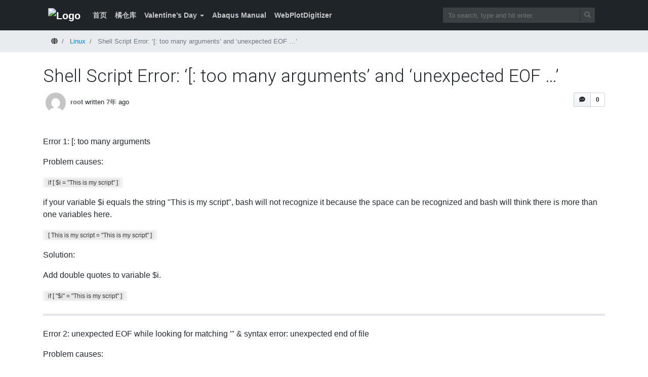

--- FILE ---
content_type: text/html; charset=UTF-8
request_url: http://www.yuhualixin.com/245.html
body_size: 8330
content:
<!doctype html>
<html lang=zh class="no-js">
<head>
<meta charset="UTF-8">
<meta http-equiv="X-UA-Compatible" content="IE=edge,chrome=1">

<meta name="viewport" content="width=device-width, initial-scale=1.0">

<title>Shell Script Error: &#8216;[: too many arguments&#8217; and &#8216;unexpected EOF &#8230;&#8217; &#8211; 钢院两只橘🐾</title>
<link rel='dns-prefetch' href='//www.yuhualixin.com' />
<link rel='dns-prefetch' href='//fonts.googleapis.com' />
<link rel='dns-prefetch' href='//s.w.org' />
<link rel="alternate" type="application/rss+xml" title="钢院两只橘🐾 &raquo; Feed" href="https://www.yuhualixin.com/feed" />
<link rel="alternate" type="application/rss+xml" title="钢院两只橘🐾 &raquo; 评论Feed" href="https://www.yuhualixin.com/comments/feed" />
<link rel="alternate" type="application/rss+xml" title="钢院两只橘🐾 &raquo; Shell Script Error: &#8216;[: too many arguments&#8217; and &#8216;unexpected EOF &#8230;&#8217;评论Feed" href="https://www.yuhualixin.com/245.html/feed" />
		<script type="text/javascript">
			window._wpemojiSettings = {"baseUrl":"https:\/\/s.w.org\/images\/core\/emoji\/13.0.1\/72x72\/","ext":".png","svgUrl":"https:\/\/s.w.org\/images\/core\/emoji\/13.0.1\/svg\/","svgExt":".svg","source":{"concatemoji":"http:\/\/www.yuhualixin.com\/wp-includes\/js\/wp-emoji-release.min.js?ver=5.6.16"}};
			!function(e,a,t){var n,r,o,i=a.createElement("canvas"),p=i.getContext&&i.getContext("2d");function s(e,t){var a=String.fromCharCode;p.clearRect(0,0,i.width,i.height),p.fillText(a.apply(this,e),0,0);e=i.toDataURL();return p.clearRect(0,0,i.width,i.height),p.fillText(a.apply(this,t),0,0),e===i.toDataURL()}function c(e){var t=a.createElement("script");t.src=e,t.defer=t.type="text/javascript",a.getElementsByTagName("head")[0].appendChild(t)}for(o=Array("flag","emoji"),t.supports={everything:!0,everythingExceptFlag:!0},r=0;r<o.length;r++)t.supports[o[r]]=function(e){if(!p||!p.fillText)return!1;switch(p.textBaseline="top",p.font="600 32px Arial",e){case"flag":return s([127987,65039,8205,9895,65039],[127987,65039,8203,9895,65039])?!1:!s([55356,56826,55356,56819],[55356,56826,8203,55356,56819])&&!s([55356,57332,56128,56423,56128,56418,56128,56421,56128,56430,56128,56423,56128,56447],[55356,57332,8203,56128,56423,8203,56128,56418,8203,56128,56421,8203,56128,56430,8203,56128,56423,8203,56128,56447]);case"emoji":return!s([55357,56424,8205,55356,57212],[55357,56424,8203,55356,57212])}return!1}(o[r]),t.supports.everything=t.supports.everything&&t.supports[o[r]],"flag"!==o[r]&&(t.supports.everythingExceptFlag=t.supports.everythingExceptFlag&&t.supports[o[r]]);t.supports.everythingExceptFlag=t.supports.everythingExceptFlag&&!t.supports.flag,t.DOMReady=!1,t.readyCallback=function(){t.DOMReady=!0},t.supports.everything||(n=function(){t.readyCallback()},a.addEventListener?(a.addEventListener("DOMContentLoaded",n,!1),e.addEventListener("load",n,!1)):(e.attachEvent("onload",n),a.attachEvent("onreadystatechange",function(){"complete"===a.readyState&&t.readyCallback()})),(n=t.source||{}).concatemoji?c(n.concatemoji):n.wpemoji&&n.twemoji&&(c(n.twemoji),c(n.wpemoji)))}(window,document,window._wpemojiSettings);
		</script>
		<style type="text/css">
img.wp-smiley,
img.emoji {
	display: inline !important;
	border: none !important;
	box-shadow: none !important;
	height: 1em !important;
	width: 1em !important;
	margin: 0 .07em !important;
	vertical-align: -0.1em !important;
	background: none !important;
	padding: 0 !important;
}
</style>
	<link rel='stylesheet' id='wp-block-library-css'  href='http://www.yuhualixin.com/wp-includes/css/dist/block-library/style.min.css?ver=5.6.16' type='text/css' media='all' />
<style id='md-style-inline-css' type='text/css'>
 .gfm-task-list { border: 1px solid transparent; list-style-type: none; } .gfm-task-list input { margin-right: 10px !important; } .katex-container { margin: 25px !important; text-align: center; } .katex-container.katex-inline { display: inline-block !important; background: none !important; margin: 0 !important; padding: 0 !important; } pre .katex-container { font-size: 1.4em !important; } .katex-inline { background: none !important; margin: 0 3px; } .copy-button { cursor: pointer; border: 0; font-size: 12px; text-transform: uppercase; font-weight: 500; padding: 3px 6px 3px 6px; background-color: rgba(255, 255, 255, 0.6); position: absolute; overflow: hidden; top: 5px; right: 5px; border-radius: 3px; } .copy-button:before { content: ""; display: inline-block; width: 16px; height: 16px; margin-right: 3px; background-size: contain; background-image: url("data:image/svg+xml,%3Csvg version=\'1.1\' xmlns=\'http://www.w3.org/2000/svg\' xmlns:xlink=\'http://www.w3.org/1999/xlink\' x=\'0px\' y=\'0px\' width=\'16px\' height=\'16px\' viewBox=\'888 888 16 16\' enable-background=\'new 888 888 16 16\' xml:space=\'preserve\'%3E %3Cpath fill=\'%23333333\' d=\'M903.143,891.429c0.238,0,0.44,0.083,0.607,0.25c0.167,0.167,0.25,0.369,0.25,0.607v10.857 c0,0.238-0.083,0.44-0.25,0.607s-0.369,0.25-0.607,0.25h-8.571c-0.238,0-0.44-0.083-0.607-0.25s-0.25-0.369-0.25-0.607v-2.571 h-4.857c-0.238,0-0.44-0.083-0.607-0.25s-0.25-0.369-0.25-0.607v-6c0-0.238,0.06-0.5,0.179-0.786s0.262-0.512,0.428-0.679 l3.643-3.643c0.167-0.167,0.393-0.309,0.679-0.428s0.547-0.179,0.786-0.179h3.714c0.238,0,0.44,0.083,0.607,0.25 c0.166,0.167,0.25,0.369,0.25,0.607v2.929c0.404-0.238,0.785-0.357,1.143-0.357H903.143z M898.286,893.331l-2.67,2.669h2.67V893.331 z M892.571,889.902l-2.669,2.669h2.669V889.902z M894.321,895.679l2.821-2.822v-3.714h-3.428v3.714c0,0.238-0.083,0.441-0.25,0.607 s-0.369,0.25-0.607,0.25h-3.714v5.714h4.571v-2.286c0-0.238,0.06-0.5,0.179-0.786C894.012,896.071,894.155,895.845,894.321,895.679z M902.857,902.857v-10.286h-3.429v3.714c0,0.238-0.083,0.441-0.25,0.607c-0.167,0.167-0.369,0.25-0.607,0.25h-3.714v5.715H902.857z\' /%3E %3C/svg%3E"); background-repeat: no-repeat; position: relative; top: 3px; } pre { position: relative; } pre:hover .copy-button { background-color: rgba(255, 255, 255, 0.9); } 
</style>
<link rel='stylesheet' id='bootstrap-css'  href='http://www.yuhualixin.com/wp-content/themes/mynote-1.6.0/assets/css/bootstrap.min.css?ver=4.1.0' type='text/css' media='all' />
<link rel='stylesheet' id='fontawesome-css'  href='http://www.yuhualixin.com/wp-content/themes/mynote-1.6.0/assets/css/fontawesome-all.min.css?ver=5.1.0' type='text/css' media='all' />
<link rel='stylesheet' id='mynote-font-roboto-css'  href='https://fonts.googleapis.com/css?family=Roboto%3A300%2C400&#038;ver=1.0' type='text/css' media='all' />
<link rel='stylesheet' id='mynote-css'  href='http://www.yuhualixin.com/wp-content/themes/mynote-1.6.0/style.css?ver=1.6.0' type='text/css' media='all' />
<script type='text/javascript' src='http://www.yuhualixin.com/wp-includes/js/jquery/jquery.min.js?ver=3.5.1' id='jquery-core-js'></script>
<script type='text/javascript' src='http://www.yuhualixin.com/wp-includes/js/jquery/jquery-migrate.min.js?ver=3.3.2' id='jquery-migrate-js'></script>
<script type='text/javascript' src='http://www.yuhualixin.com/wp-content/themes/mynote-1.6.0/assets/js/bootstrap.bundle.min.js?ver=4.1.0' id='bootstrap-js'></script>
<link rel="https://api.w.org/" href="https://www.yuhualixin.com/wp-json/" /><link rel="alternate" type="application/json" href="https://www.yuhualixin.com/wp-json/wp/v2/posts/245" /><link rel="EditURI" type="application/rsd+xml" title="RSD" href="https://www.yuhualixin.com/xmlrpc.php?rsd" />
<link rel="wlwmanifest" type="application/wlwmanifest+xml" href="http://www.yuhualixin.com/wp-includes/wlwmanifest.xml" /> 
<meta name="generator" content="WordPress 5.6.16" />
<link rel="canonical" href="https://www.yuhualixin.com/245.html" />
<link rel='shortlink' href='https://www.yuhualixin.com/?p=245' />
<link rel="alternate" type="application/json+oembed" href="https://www.yuhualixin.com/wp-json/oembed/1.0/embed?url=https%3A%2F%2Fwww.yuhualixin.com%2F245.html" />
<link rel="alternate" type="text/xml+oembed" href="https://www.yuhualixin.com/wp-json/oembed/1.0/embed?url=https%3A%2F%2Fwww.yuhualixin.com%2F245.html&#038;format=xml" />
<style id="mynote-customizer">
#header-desc-text { color: ffffff !important; }
.footer-columns { flex-direction: row-reverse !important; }
.footer-columns .footer-column-left { text-align: right !important; }
@media (max-width: 768px) {
.footer-columns { text-align: center !important; }
.footer-columns .footer-column-left { text-align: center !important; }
}
.scroll-area { display: block !important; }

</style><link rel="icon" href="https://www.yuhualixin.com/wp-content/uploads/2020/02/cropped-橘-32x32.png" sizes="32x32" />
<link rel="icon" href="https://www.yuhualixin.com/wp-content/uploads/2020/02/cropped-橘-192x192.png" sizes="192x192" />
<link rel="apple-touch-icon" href="https://www.yuhualixin.com/wp-content/uploads/2020/02/cropped-橘-180x180.png" />
<meta name="msapplication-TileImage" content="https://www.yuhualixin.com/wp-content/uploads/2020/02/cropped-橘-270x270.png" />
		<style type="text/css" id="wp-custom-css">
			*:not([class*="icon"]):not(i) {
font-family: "Microsoft YaHei","黑体","宋体",sans-serif;
}		</style>
		
</head>
<body class="post-template-default single single-post postid-245 single-format-standard has-site-icon shell-script-error-too-many-arguments-and-unexpected-eof">
		<div class="wrapper">
		<header class="header clear" role="banner">
			<div class="container">
				<nav class="navbar navbar-expand-lg navbar-dark " role="navigation">
										<a class="navbar-brand" href="https://www.yuhualixin.com">
						<img src="https://www.yuhualixin.com/wp-content/uploads/2020/02/cropped-橘-32x32.png" alt="Logo" class="logo-img">
					</a>
					
											<div id="mynote-nav-bar" class="collapse navbar-collapse"><ul id="menu-%e6%a9%98" class="navbar-nav mr-auto"><li  id="menu-item-507"class="nav-item"><a href="http://60.205.209.140" class="nav-link">首页</a></li><li  id="menu-item-577"class="nav-item"><a href="http://60.205.209.140/cloud/" class="nav-link">橘仓库</a></li><li  id="menu-item-511"class="nav-item dropdown"><a class="nav-link dropdown-toggle" data-toggle="dropdown">Valentine&#8217;s Day</a><div class="dropdown-menu"><a href="http://60.205.209.140/love2020/index.html" class="dropdown-item">2020</a><a href="http://60.205.209.140/2021/2021.html" class="dropdown-item">2021</a></div></li><li  id="menu-item-798"class="nav-item"><a href="http://130.149.89.49:2080/" class="nav-link">Abaqus Manual</a></li><li  id="menu-item-800"class="nav-item"><a href="https://apps.automeris.io/wpd/" class="nav-link">WebPlotDigitizer</a></li></ul></div>					
					<div class="search-bar">
						
<form id="search-form" class="search" method="get" action="https://www.yuhualixin.com" role="search" autocomplete="off">
	<input type="text" name="s" class="search-input" placeholder="To search, type and hit enter.">
	<span class="search-icon" onclick="document.getElementById('search-form').submit();"><i class="fas fa-search"></i></span>
</form>


					</div>
					
					<button class="navbar-toggler" type="button" data-toggle="collapse" data-target="#mynote-nav-bar" aria-controls="mynote-nav-bar" aria-expanded="false" aria-label="Toggle navigation">
						<span class="navbar-toggler-icon"></span>
					</button>
				</nav>
			</div><!-- .container -->
		</header>


		

		<div class="single-post-title-bar clear" role="banner">
			<div class="container">
				<nav class="navbar navbar-expand-lg navbar-dark" role="navigation">
					<a class="navbar-brand" href="https://www.yuhualixin.com"></a>
					<div id="progress-title"></div>
				</nav>
			</div>
			<div class="progress-wrapper">
				<div class="progress-label"></div>
				<progress></progress>
			</div>
		</div>
	
<div class="data-schema is-single" itemscope itemtype="http://schema.org/Article">
											<nav class="breadcrumb">
			<div class="container">
				<ul class="breadcrumb" itemscope itemtype="http://schema.org/BreadcrumbList">
					<li class="breadcrumb-item" itemprop="itemListElement" itemscope itemtype="http://schema.org/ListItem">
						<a href="https://www.yuhualixin.com" itemprop="item">
							<span itemprop="name"><i class="fas fa-globe"></i><span class="sr-only">Home</span></span>
						</a>
						<meta itemprop="position" content="1">
					</li>
										<li class="breadcrumb-item" itemprop="itemListElement" itemscope itemtype="http://schema.org/ListItem">
						<a href="https://www.yuhualixin.com/category/linux" itemprop="item">
							<span itemprop="name">Linux</span>
						</a>
						<meta itemprop="position" content="2">
					</li>
															<li class="breadcrumb-item active" itemprop="itemListElement" itemscope itemtype="http://schema.org/ListItem">
						<span itemprop="name">Shell Script Error: &#8216;[: too many arguments&#8217; and &#8216;unexpected EOF &#8230;&#8217;</span>
						<meta itemprop="item" content="https://www.yuhualixin.com/245.html">
						<meta itemprop="position" content="3">
					</li>
				</ul>
			</div>
		</nav>
		
			<div class="single-post-header">
				<div class="container">

					<h1 id="post-title" itemprop="headline">Shell Script Error: &#8216;[: too many arguments&#8217; and &#8216;unexpected EOF &#8230;&#8217;</h1>
					<div class="post-mynote-buttons">

						
												
			<a href="https://www.yuhualixin.com/245.html#comments" class="button-like-link">
				<div class="btn-counter">
					<div class="btn">
						<i class="fas fa-comment-dots"></i>
					</div>
					<div class="count-box">0</div>
				</div>
			</a>
							</div><!-- .post-mynote-buttons -->

											<div class="post-meta">
							<div class="author-posted-date"><img src="http://0.gravatar.com/avatar/07655f15db1c8c0aa8101297c8fd123d?s=40&#038;d=mm&#038;r=g" class="rounded-circle poster-avatar" align="middle"> <a href="https://www.yuhualixin.com/author/root" title="written 2019年5月7日 @ 上午12:11" class="author-link">root</a> <time itemprop="datePublished" datetime="2019-05-07T00:11:36+08:00">written 7年 ago</time></div>						</div>
					
				</div><!-- .container -->
			</div><!-- .single-post-header -->

			
	<div class="container">
		<div class="row row-layout-choice-post">
			<main id="main-container" class="col-lg-12 col-md-12 col-sm-12" role="main">

				
					
						
						<article id="post-245" class="markdown-body post-245 post type-post status-publish format-standard hentry category-linux">

							
							<div itemprop="articleBody">
								<p>Error 1: [: too many arguments</p>
</p>
<p>Problem causes:</p>
<p><code><code>if [ $i = "This is my script" ]</code></code></p>
<p>if your variable $i equals the string "This is my script", bash will not recognize it because the space can be recognized and bash will think there is more than one variables here.</p>
<p><code><code>[ This is my script = "This is my script" ]</code></code></p>
<p>Solution:</p>
<p>Add double quotes to variable $i. </p>
<p><code><code>if [ "$i" = "This is my script" ]</code></code> </p>
<hr />
<p>Error 2: unexpected EOF while looking for matching ''' &amp; syntax error: unexpected end of file</p>
<p>Problem causes:</p>
<p>There is  an extra apostrophe(') in a line in your code.</p>
<p>solution:</p>
<p>Check your code and delete the extra apostrophe(').</p>

															</div>

						</article>

						<section class="modified-date" itemprop="dateModified" content="2020-03-30T22:16:01+08:00">
							Last modified: 2020年3月30日						</section>

						<section class="tags">
													</section>

						
													
<div id="comments" class="discussion-wrapper">
	<h3 class="section-title">Comments</h3>
	<div class="discussion-timeline">
									<div id="respond" class="comment-respond">
		<h3 id="reply-title" class="section-title">Write a Reply or Comment <small><a rel="nofollow" id="cancel-comment-reply-link" href="/245.html#respond" style="display:none;">取消回复</a></small></h3><form action="http://www.yuhualixin.com/wp-comments-post.php" method="post" id="commentform" class="comment-form"><p class="comment-notes">Your email address will not be published.</p><div class="form-row">

		<div class="col-sm-6 my-1">
			<div class="input-group">
				<div class="input-group-prepend">
					<div class="input-group-text"><i class="fas fa-user"></i></div>
				</div>
				<input id="author" class="form-control" placeholder="Name" name="author" type="text" value="" maxlength="245" />
			</div>
		</div>
	

		<div class="col-sm-6 my-1">
			<div class="input-group">
				<div class="input-group-prepend">
					<div class="input-group-text"><i class="fas fa-envelope"></i></div>
				</div>
				<input id="email" class="form-control" placeholder="Email" name="email" type="text" value="" maxlength="100" />
			</div>
		</div>
	

		<div class="col-sm-12 my-1">
			<div class="input-group">
				<div class="input-group-prepend">
					<div class="input-group-text"><i class="fas fa-globe"></i></div>
				</div>
				<input id="url" class="form-control" placeholder="Website" name="url" type="text" value="" maxlength="200" />
			</div>
		</div>
	
</div>

		<div class="form-row">
			<div class="col-sm-12 my-1">
				<textarea id="comment" name="comment" class="form-control" aria-required="true"></textarea>
			</div>
		</div>
	<p class="form-submit"><input name="submit" type="submit" id="submit" class="btn btn-green my-1" value="Send" /> <input type='hidden' name='comment_post_ID' value='245' id='comment_post_ID' />
<input type='hidden' name='comment_parent' id='comment_parent' value='0' />
</p><p style="display: none;"><input type="hidden" id="akismet_comment_nonce" name="akismet_comment_nonce" value="a03f443a63" /></p><p style="display: none !important;"><label>&#916;<textarea name="ak_hp_textarea" cols="45" rows="8" maxlength="100"></textarea></label><input type="hidden" id="ak_js" name="ak_js" value="201"/><script>document.getElementById( "ak_js" ).setAttribute( "value", ( new Date() ).getTime() );</script></p></form>	</div><!-- #respond -->
		</div>
</div>

												
					
							</main>

			
		</div><!-- .row -->
		
	<nav class="navigation post-navigation" role="navigation" aria-label="文章">
		<h2 class="screen-reader-text">文章导航</h2>
		<div class="nav-links"><div class="nav-previous"><a href="https://www.yuhualixin.com/240.html" rel="prev"><i class="fas fa-angle-left"></i> <span class="screen-reader-text">Previous Post</span> Start using Typora to take notes</a></div><div class="nav-next"><a href="https://www.yuhualixin.com/249.html" rel="next"><i class="fas fa-angle-right"></i> <span class="screen-reader-text">Next Post</span> Release Memory and Iteratively Optimize The Structure for VASP</a></div></div>
	</nav>	</div><!-- .container -->
</div><!-- .data-schema -->


			<footer class="footer" role="contentinfo">
				
				<div class="container footer-columns">
					<div class="footer-column-left">
						<div>Copyright &copy; 2026 <strong><a href="http://www.yuhualixin.com">钢院两只橘🐾</a></strong>. All rights reserved. Theme by <a href="https://terryl.in/" target="_blank">Mynote</a>. </div>
						<div></div>
					</div>
					<div class="footer-column-right">
											</div>
				</div>

			</footer>
		</div><!-- .wrapper -->
			<script>

	jQuery( document ).ready(function( $ ) {
		const win = $( window );
		const doc = $( document );
		const progressBar = $( 'progress' );
		const progressLabel = $( '.progress-label' );
		const setValue = () => win.scrollTop();
		const setMax = () => doc.height() - win.height();
		const setPercent = () => Math.round( win.scrollTop() / (doc.height() - win.height()) * 100 );
		const pageTitle = $( '#post-title' );
		const pageTitleTop = pageTitle.offset().top;
		const progressBarContainer = $( '.single-post-title-bar' );
		const headerNavBrand = $( '.header .navbar-brand' );
		const progressTitle = $( '#progress-title' );
		const headerBarContainer = $( '.header .container' );

		progressLabel.text( setPercent() + '%' );
		progressBar.attr(
			{
				value: setValue(),
				max: setMax() 
			}
		);

		doc.on( 'scroll', () => {
			progressLabel.text( setPercent() + '%' );
			progressBar.attr(
				{
					value: setValue()
				} 
			);

			if ( doc.scrollTop() > headerNavBrand.height() ) {
				//headerBarContainer.fadeOut( 800 );
				progressTitle.html( pageTitle.html() );
				progressBarContainer.find( '.navbar-brand' ).html( headerNavBrand.html() );
				progressBarContainer.fadeIn( 100 );
				progressBarContainer.addClass( 'fixed-top' );
				progressBarContainer.addClass( 'slide-down' );
			} else {
				//headerBarContainer.fadeIn( 800 );
				progressBarContainer.removeClass( 'slide-down' );
				progressBarContainer.fadeOut( 100 );

				if ( progressBarContainer.hasClass( 'fixed-top' ) ) {
					setTimeout(function() {
						progressBarContainer.removeClass( 'fixed-top' );
					}, 500);
				}
			}
		});

		win.on( 'resize', () => {
			progressLabel.text( setPercent() + '%' );
			progressBar.attr(
				{
					value: setValue(), 
					max: setMax()
				} 
			);
		});

		// Sidebar switcher
		$( '#main-container' ).attr( 'data-previous-class', $( '#main-container' ).attr( 'class' ) );

		$( '.column-control .btn-counter' ).click(function() {
			var target = $( this ).attr( 'data-target' );
			if ( $( this ).hasClass( 'active' ) ) {
				$( this ).removeClass( 'active' );

				if ( target == '#aside-container' ) {
					$( '#main-container' ).attr( 'data-previous-class', $( '#main-container' ).attr( 'class' ) );
					$( '#main-container' ).attr( 'class', 'col col-sm-12' );
					$( '#aside-container' ).hide();
				}
				if ( target == '#sidebar') {
					$( target ).show();
				}
			} else {
				$( this ).addClass( 'active' );

				if ( target == '#aside-container' ) {
					$( '#main-container' ).attr( 'class', $( '#main-container' ).attr( 'data-previous-class' ) );
					$( '#aside-container' ).show();
				}
				if ( target == '#sidebar') {
					$( target ).hide();
				}
			}

		});

		// For responsive.
		$( '.markdown-body img' ).attr('height', '');
	});

	</script>
	<script>

	jQuery( document ).ready(function( $ ) {

		$( '.scroll-area a' ).on( 'click', function(e) {
			e.preventDefault();
			var movingPosition = 0;

			if ( $( this.hash ).offset().top > $( document ).height() - $( window ).height() ) {
				movingPosition = $( document ).height() - $( window ).height();
			} else {
				movingPosition = $( this.hash ).offset().top;
			}

			$( 'html, body' ).animate({
				scrollTop: movingPosition
			}, 500, 'swing' );
		});

		$( 'a.go-top' ).on( 'click' ,function(e) {
			e.preventDefault();
			$( 'html, body' ).animate( { scrollTop: 0 }, 1000 );
		});

		$( window ).scroll( function() {      
			var windowTop =  $( window ).scrollTop();
			if ( windowTop > 100 ) {
				$( 'a.go-top' ).fadeIn( 300 );
			} else {
				$( 'a.go-top' ).fadeOut( 300 );
			}
		});

		$( '#mynote-nav-bar' ).on( 'show.bs.collapse' , function () {
			$( 'body' ).addClass( 'menu-is-collapsed' );
		});

		$( '#mynote-nav-bar' ).on( 'hidden.bs.collapse' , function () {
			$( 'body' ).removeClass( 'menu-is-collapsed' );
		});

		/*

		$( '#mynote-nav-bar' ).on( 'show.bs.collapse' , function () {
			$( 'body' ).addClass( 'menu-is-collapsed' );
			$( '.main-header' ).css( { 'top': '-60px' } ).animate( { 'top': '0px' }, 500 );
			$( '.has-site-logo .search-bar' ).fadeOut( 500 );
		});

		$( '#mynote-nav-bar' ).on( 'hidden.bs.collapse' , function () {
			$( '.main-header' ).css( { 'top': '0px' } ).animate( { 'top': '-60px' }, 500 );
			$( '.has-site-logo .search-bar' ).fadeIn( 500 );
			setTimeout(function() {
				$( 'body' ).removeClass( 'menu-is-collapsed' );
			}, 500);
			
		}); */
	});

	</script>
	<script type='text/javascript' src='http://www.yuhualixin.com/wp-includes/js/comment-reply.min.js?ver=5.6.16' id='comment-reply-js'></script>
<script type='text/javascript' src='http://www.yuhualixin.com/wp-includes/js/clipboard.min.js?ver=5.6.16' id='clipboard-js'></script>
<script type='text/javascript' src='http://www.yuhualixin.com/wp-includes/js/wp-embed.min.js?ver=5.6.16' id='wp-embed-js'></script>
 <script id="module-flowchart"> (function($) { $(function() { if (typeof $.fn.flowChart !== "undefined") { if ($(".language-flow").length > 0) { $(".language-flow").parent("pre").attr("style", "text-align: center; background: none;"); $(".language-flow").addClass("flowchart").removeClass("language-flow"); $(".flowchart").flowChart(); } } }); })(jQuery); </script>  <script id="module-katex"> (function($) { $(function() { if (typeof katex !== "undefined") { if ($(".language-katex").length > 0) { $(".language-katex").parent("pre").attr("style", "text-align: center; background: none;"); $(".language-katex").addClass("katex-container").removeClass("language-katex"); $(".katex-container").each(function() { var katexText = $(this).text(); var el = $(this).get(0); if ($(this).parent("code").length == 0) { try { katex.render(katexText, el) } catch (err) { $(this).html("<span class='err'>" + err) } } }); } if ($(".katex-inline").length > 0) { $(".katex-inline").each(function() { var katexText = $(this).text(); var el = $(this).get(0); if ($(this).parent("code").length == 0) { try { katex.render(katexText, el) } catch (err) { $(this).html("<span class='err'>" + err) } } }); } } }); })(jQuery); </script>  <script id="module-sequence-diagram"> (function($) { $(function() { if (typeof $.fn.sequenceDiagram !== "undefined") { $(".language-sequence").parent("pre").attr("style", "text-align: center; background: none;"); $(".language-seq").parent("pre").attr("style", "text-align: center; background: none;"); $(".language-sequence").addClass("sequence-diagram").removeClass("language-sequence"); $(".language-seq").addClass("sequence-diagram").removeClass("language-seq"); $(".sequence-diagram").sequenceDiagram({ theme: "simple" }); } }); })(jQuery); </script>  <script id="module-mermaid"> (function($) { $(function() { if (typeof mermaid !== "undefined") { if ($(".language-mermaid").length > 0) { $(".language-mermaid").parent("pre").attr("style", "text-align: center; background: none;"); $(".language-mermaid").addClass("mermaid").removeClass("language-mermaid"); mermaid.init(); } } }); })(jQuery); </script>  <script id="module-prism-line-number"> (function($) { $(function() { $("code").each(function() { var parent_div = $(this).parent("pre"); var pre_css = $(this).attr("class"); if (typeof pre_css !== "undefined" && -1 !== pre_css.indexOf("language-")) { parent_div.addClass("line-numbers"); } }); }); })(jQuery); </script>  <script id="module-clipboard"> (function($) { $(function() { var pre = document.getElementsByTagName("pre"); var pasteContent = document.getElementById("paste-content"); var hasLanguage = false; for (var i = 0; i < pre.length; i++) { var codeClass = pre[i].children[0].className; var isLanguage = codeClass.indexOf("language-"); var excludedCodeClassNames = [ "language-katex", "language-seq", "language-sequence", "language-flow", "language-flowchart", "language-mermaid", ]; var isExcluded = excludedCodeClassNames.indexOf(codeClass); if (isExcluded !== -1) { isLanguage = -1; } if (isLanguage !== -1) { var button = document.createElement("button"); button.className = "copy-button"; button.textContent = "Copy"; pre[i].appendChild(button); hasLanguage = true; } }; if (hasLanguage) { var copyCode = new ClipboardJS(".copy-button", { target: function(trigger) { return trigger.previousElementSibling; } }); copyCode.on("success", function(event) { event.clearSelection(); event.trigger.textContent = "Copied"; window.setTimeout(function() { event.trigger.textContent = "Copy"; }, 2000); }); } }); })(jQuery); </script> 
		<a href="javascript:void(0);" class="go-top" style="display: none">
			<i class="fas fa-arrow-up"></i>
		</a>
	</body>
</html>


--- FILE ---
content_type: text/css
request_url: http://www.yuhualixin.com/wp-content/themes/mynote-1.6.0/style.css?ver=1.6.0
body_size: 12591
content:
@charset "UTF-8";
/*
	Theme Name: Mynote
	Theme URI: https://terryl.in/en/repository/mynote/
	Description: Mynote is a responsive, clean, Markdown friendly WordPress blog theme. It is based on Bootstrap 4 and Fontawesome 5. It is suitable for programming, business, technical, professional, niche and any kind of blogging sites. Mynote has landing-page templates so that can your highly customize your homepage, make your website unique and professional.
	Version: 1.6.0
	Author: Terry Lin
	Author URI: https://terryl.in
	Tags: one-column, two-columns, left-sidebar, right-sidebar, custom-menu, custom-logo, custom-colors, custom-header, featured-images, featured-image-header, microformats, theme-options, footer-widgets, threaded-comments, translation-ready, e-commerce, blog, entertainment
	License: GNU General Public License v3 or later
    License URI: http://www.gnu.org/licenses/gpl-3.0.html
	Text Domain: mynote
*/
::selection {
  background: #04A4CC;
  color: #FFF;
  text-shadow: none;
}

::-webkit-selection {
  background: #04A4CC;
  color: #FFF;
  text-shadow: none;
}

::-moz-selection {
  background: #04A4CC;
  color: #FFF;
  text-shadow: none;
}

/* Single - Post */
.single-post-header {
  background-color: #fafbfc;
  background: none;
  padding: 20px 0px;
  margin-bottom: 20px;
  border-bottom: 0px solid #e1e4e8;
}
.single-post-header h1 {
  font-size: 32px;
  margin-bottom: 0;
  font-weight: 400;
  line-height: 1.125;
  word-wrap: break-word;
}
.single-post-header .post-mynote-buttons {
  float: right;
  margin-top: 5px;
}
.single-post-header .author-link {
  font-weight: bold;
  color: #586069 !important;
}
.single-post-header .post-meta {
  padding: 5px;
  font-size: 14px;
}
.single-post-header .post-meta .poster-avatar {
  margin-right: 5px;
}

.page {
  /* Hide post meta in Page */
}
.page .post-meta {
  visibility: hidden;
}

article figcaption {
  color: #6c757d;
  margin: 0.25rem 0 1rem;
  text-align: center;
  font-style: italic;
}

/* Category page. */
.category-header {
  background-color: #fafbfc;
  padding: 20px 0px;
  margin-bottom: 20px;
  border-bottom: 1px solid #e1e4e8;
}
.category-header h1 {
  font-size: 2rem;
  margin-bottom: 0;
  font-weight: 400;
  line-height: 48px;
  word-wrap: break-word;
}
.category-header h1:before {
  font-family: 'Font Awesome 5 Free';
  border: 0px #dddddd solid;
  border-radius: 5px;
  width: 48px;
  height: 48px;
  padding-left: 6px;
  display: inline-block;
  vertical-align: middle;
  position: relative;
  top: -3px;
  overflow: hidden;
  text-align: center;
  margin-right: 10px;
  line-height: 48px;
  font-size: 1.6rem;
  font-weight: 600;
  padding-right: 5px;
  text-shadow: rgba(102, 102, 102, 0.5) 0 -1px 0, rgba(255, 255, 255, 0.6) 0 2px 1px;
  background-image: -webkit-repeating-linear-gradient(left, rgba(255, 255, 255, 0) 0%, rgba(255, 255, 255, 0) 6%, rgba(255, 255, 255, 0.1) 7.5%), -webkit-repeating-linear-gradient(left, transparent 0%, transparent 4%, rgba(0, 0, 0, 0.03) 4.5%), -webkit-repeating-linear-gradient(left, rgba(255, 255, 255, 0) 0%, rgba(255, 255, 255, 0) 1.2%, rgba(255, 255, 255, 0.15) 2.2%), linear-gradient(180deg, #c7c7c7 0%, #e6e6e6 47%, #c7c7c7 53%, #b3b3b3 100%);
  color: #333333;
  box-shadow: inset rgba(38, 38, 38, 0.2) 0 0px 0px 1px, inset rgba(38, 38, 38, 0.2) 0 -1px 1px 1px, inset rgba(0, 0, 0, 0.25) 0 -1px 0px 2px, inset rgba(255, 255, 255, 0.7) 0 1px 0px 2px, rgba(0, 0, 0, 0.15) 0 -1px 1px 1px, rgba(255, 255, 255, 0.5) 0 1px 1px 1px;
  /* outer HL */
}
.category-header h1.category:before {
  content: '\f0c6';
}
.category-header h1.archive:before {
  content: '\f1c6';
}
.category-header h1.tag:before {
  content: '\f02c';
}
.category-header h1.git:before {
  content: '\f1d3';
}
.category-header h1.search:before {
  content: '\f002';
}
.category-header h1.user:before {
  content: '\f007';
}
.category-header h1.error-404:before {
  content: '\f071';
}
.category-header h1 .badge {
  font-size: 0.81rem;
}
.category-header .term-desctiotion {
  font-size: 0.81rem !important;
}

/* Single - Post - A part of page title progress bar */
.single-post-title-bar {
  background-color: #24292e;
  color: #c8c9ca;
  font-weight: 600;
  display: none;
  transform: translateY(-60px);
  -webkit-transform: translateY(-60px);
  transform-origin: top;
  transition: .5s ease;
}
.single-post-title-bar.fixed-top {
  z-index: 100001;
}
.single-post-title-bar .container {
  justify-content: flex-start;
}
@media (max-width: 991.98px) {
  .single-post-title-bar .container {
    padding: 0;
  }
}
.single-post-title-bar.slide-down {
  transform: translateY(0);
  -webkit-transform: translateY(0);
}
.single-post-title-bar .logo-img {
  height: 32px;
}
.single-post-title-bar .navbar-brand {
  padding: 0;
}
.single-post-title-bar .navbar {
  min-height: 60px;
  padding: 10px !important;
}

/* Button - go to top. */
.go-top {
  display: inline-block;
  font-size: 16px;
  color: #fff;
  background: rgba(0, 0, 0, 0.5);
  position: fixed;
  right: 15px;
  bottom: 15px;
  margin: 0px;
  z-index: 1000;
  width: 35px;
  height: 35px;
  line-height: 35px;
  border-radius: 5px;
  text-align: center;
}
.go-top:hover {
  color: #ffffff;
}
.go-top i {
  position: relative;
}

/* Tags */
.tags {
  margin: 15px 0;
  text-align: right;
  overflow: hidden;
}
.tags a {
  padding: 2px 5px;
  margin: 5px;
  text-decoration: none;
  font-size: 0.9rem;
  color: #24292e;
  border-radius: 3px;
  word-break: keep-all;
  display: inline-block;
}
.tags a:hover {
  background-image: linear-gradient(-180deg, #dddddd 0%, #ffffff 90%);
}
.tags a:before {
  font-family: 'Font Awesome 5 Free';
  content: "\f02b";
  font-size: 13px;
  font-weight: 900;
  padding-right: 5px;
  color: #aaaaaa;
}

.modified-date {
  margin: 40px !important;
  text-align: center;
  font-size: 0.85rem;
  font-style: italic;
}

/* Pagination */
.pagination-container {
  margin: 20px auto !important;
}

/* Read more fade out effect */
.card-text-fade-out {
  height: 180px;
  max-height: 180px;
  position: relative !important;
  overflow: hidden;
}
.card-text-fade-out .effect-layer {
  position: absolute;
  content: ' ';
  bottom: 0;
  left: 0;
  width: 100%;
  height: 80px;
  overflow: hidden;
  display: block;
  text-align: center;
  z-index: 2;
  margin: 0;
  padding: 0 0 20px 0;
  background-image: linear-gradient(to bottom, transparent, rgba(255, 255, 255, 0.5), rgba(255, 255, 255, 0.9), white);
}

.card-body-footer {
  margin-top: 15px;
}

/* Background image fit the center */
.bg-cover {
  background-size: cover;
  background-repeat: no-repeat;
  background-position: center center;
}

.section-intro {
  width: 100%;
  min-height: 640px;
  background-color: #2b3137;
  color: #ffffff;
  overflow: hidden;
}
.section-intro a {
  color: #fff !important;
  cursor: pointer;
}
.section-intro .desc-text {
  color: #adb5bd;
}

/*
.menu-is-collapsed {
    .header {
        -webkit-transition: background-color 0.5s;
        -moz-transition: background-color 0.5s;
        -o-transition: background-color 0.5s;
        transition: background-color 0.5s
    }
}
*/
.main-header {
  position: relative;
  top: -60px;
}
.main-header .section-intro {
  position: relative;
}
@media (max-width: 767.98px) {
  .main-header .section-intro {
    width: 100%;
    min-height: 100vh;
    padding: 80px 0;
    background-position: 40% center;
    background-size: cover;
  }
}
.main-header .section-intro .scroll-area {
  position: absolute;
  bottom: 35px;
  margin-left: -25px;
  left: 50%;
  width: 50px;
  height: 50px;
  opacity: .9;
  overflow: hidden;
  display: none;
}
.main-header .section-intro .scroll-area a {
  width: 50px;
  height: 50px;
  text-align: center;
  display: inline-block;
  font-weight: normal;
  font-size: 25px;
  line-height: 44px;
  color: #ffffff;
  border-radius: 50%;
  border: 3px #ffffff solid;
}
.main-header.has-custom-header .desc-text {
  color: #dee2e6;
  padding: 15px 45px;
  background-color: rgba(0, 0, 0, 0.2);
  border-top-left-radius: 1.5em;
  border-bottom-right-radius: 3em;
  font-style: italic;
}

@media (max-width: 767.98px) {
  .admin-bar .main-header .section-intro {
    min-height: calc(100vh - 46px);
    padding: 60px 0;
  }

  .scroll-area {
    display: inline-block !important;
  }
}
.article-list {
  color: #666666;
  min-height: 250px;
  overflow: hidden;
}
.article-list a {
  color: #333333;
}
.article-list a:hover {
  color: #0366dd;
}
.article-list .read-more-link {
  color: #0366dd;
}

.header {
  background-color: rgba(20, 25, 29, 0.95);
  color: #c8c9ca;
  position: relative;
  z-index: 2;
  /* Default wordpress menu */
}
.header .container {
  min-height: 60px;
}
.header .logo-img {
  height: 32px;
}
.header .navbar-brand {
  padding: 0;
}
.header .navbar {
  min-height: 60px;
  padding: 10px !important;
}
.header .navbar .home-link {
  text-decoration: none;
  color: #f1f1f1;
  margin-right: 20px;
}
.header .navbar .home-link:hover {
  color: #ffffff !important;
}
.header.fixed-top .container {
  justify-content: flex-start;
}
.header .search-bar {
  width: 300px;
  min-height: 30px;
  color: #fff;
  background-color: rgba(255, 255, 255, 0.125);
  border: 0;
  position: relative;
  box-shadow: none;
  margin-right: 10px;
}
.header .search-bar .search-input {
  color: #ccc;
  display: table-cell;
  width: calc(100% - 30px);
  min-height: 30px;
  padding: 0 10px;
  background: none;
  border: 0;
  box-shadow: none;
}
.header .search-bar .search-input:focus {
  background-color: rgba(255, 255, 255, 0.06);
  color: #f1f1f1;
  outline: none;
}
.header .search-bar .search-icon {
  width: 30px;
  min-height: 24px;
  line-height: 24px;
  position: absolute;
  right: 0;
  top: 3px;
  display: table-cell;
  text-align: center;
  cursor: pointer;
  font-size: 13px;
  color: rgba(255, 255, 255, 0.2);
  padding: 0;
  background: none;
  border: 0;
  border-left: 1px rgba(0, 0, 0, 0.3) solid;
  box-shadow: none;
}
.header .navbar-nav {
  /* The dropdown menu */
}
.header .navbar-nav > li > a {
  color: rgba(255, 255, 255, 0.75) !important;
}
.header .navbar-nav > li > a:hover {
  color: white !important;
}
.header .navbar-nav .dropdown-toggle::after {
  display: inline-block;
  width: 0;
  height: 0;
  margin-left: .4em !important;
  vertical-align: middle !important;
  content: "";
  border-top: .3em solid;
  border-right: .3em solid transparent;
  border-bottom: 0;
  border-left: .3em solid transparent;
}
.header .navbar-nav .dropdown-menu {
  min-width: 10rem;
  padding: .5rem 0;
  margin: 6px 0 0;
  font-size: 1rem;
  color: #212529;
  text-align: left;
  list-style: none;
  background-color: #fff;
  background-clip: padding-box;
  border: 1px solid rgba(0, 0, 0, 0.15);
  border-radius: 0;
  box-shadow: 0 8px 6px -6px rgba(0, 0, 0, 0.15);
}
@media (min-width: 992px) {
  .header .navbar-nav .dropdown-menu::before {
    border-bottom: 9px solid rgba(0, 0, 0, 0.2);
    border-left: 9px solid transparent;
    border-right: 9px solid transparent;
    content: "";
    display: inline-block;
    left: 25px;
    position: absolute;
    top: -8px;
  }
  .header .navbar-nav .dropdown-menu::after {
    border-bottom: 8px solid #FFFFFF;
    border-left: 9px solid transparent;
    border-right: 9px solid transparent;
    content: "";
    display: inline-block;
    left: 25px;
    position: absolute;
    top: -7px;
  }
}
.header .navbar-nav .dropdown-item {
  font-weight: 600;
}
.header .menu-item a {
  display: block;
  padding: .5rem 0;
}

.has-site-logo .navbar-brand {
  margin-bottom: -10px;
  margin-top: -10px;
}
.has-site-logo .header .logo-img {
  height: 60px;
}

.wrapper {
  position: relative;
}

.menu-is-collapsed header.header {
  width: 100%;
  position: absolute;
  top: 0;
  z-index: 9999;
}
.menu-is-collapsed .wrapper {
  padding-top: 60px;
}

.footer {
  margin: 40px 0 20px 0;
}
.footer .footer-columns {
  font-weight: 400;
  font-size: 13px;
  text-align: left;
  display: flex;
  justify-content: space-between;
}
.footer .footer-columns a, .footer .footer-columns strong {
  font-weight: normal;
  color: #333333;
}
.footer .footer-nav {
  text-align: center;
  font-size: 14px;
  display: inline-block;
}
.footer .footer-nav ul.footer-menu {
  padding: 0;
  margin: 0;
  display: inline-flex;
  list-style-type: none;
}
.footer .footer-nav ul.footer-menu li {
  margin: 0;
}
.footer .footer-nav ul.footer-menu li:after {
  content: "|";
  color: #aaaaaa;
  margin: 0 10px;
  font-size: 13px;
}
.footer .footer-nav ul.footer-menu li:last-child:after {
  display: none;
}
.footer .footer-nav ul.footer-menu a {
  font-size: 13px;
}
.footer .footer-nav ul.social-icon-links {
  padding: 0;
  margin: 0;
  display: inline-flex;
  list-style-type: none;
}
.footer .footer-nav ul.social-icon-links li {
  margin: 5px 10px;
}
.footer .footer-nav ul.social-icon-links a {
  color: #333333;
}
@media (max-width: 767.98px) {
  .footer .footer-columns {
    display: block;
  }
  .footer .footer-nav {
    display: block;
  }
  .footer .footer-nav ul.footer-menu {
    display: block;
    margin: 15px 0;
  }
  .footer .footer-nav ul.footer-menu li a {
    border: 1px #dddddd solid;
    display: block;
    padding: 5px 10px;
    margin: 5px 0;
    border-radius: 4px;
    text-decoration: none;
  }
  .footer .footer-nav ul.footer-menu li a:hover {
    border: 1px #222222 solid;
    background-color: #333333;
    color: #ffffff;
  }
  .footer .footer-nav ul.footer-menu li:after {
    content: "";
    display: none;
  }
  .footer .footer-nav ul.social-icon-links {
    display: block;
    list-style-type: none;
  }
  .footer .footer-nav ul.social-icon-links li {
    display: inline-block;
  }
}
.footer .brand-link:hover {
  background-color: #f1f1f1;
  color: #111111;
}

.home .footer {
  border-top: 0;
}

/* Comment */
.discussion-timeline {
  margin-top: 20px;
  padding-top: 2px;
  border-top: 1px solid #e6ebf1;
}

.comment-wrapper {
  position: relative;
  padding-left: 60px;
  margin-top: 15px;
  margin-bottom: 15px;
  border-top: 2px solid #fff;
  border-bottom: 2px solid #fff;
}
.comment-wrapper .comment-avatar {
  float: left;
  margin-left: -60px;
  border-radius: 3px;
}
.comment-wrapper .comment-avatar .avatar {
  display: inline-block;
  overflow: hidden;
  line-height: 1;
  vertical-align: middle;
  border-radius: 3px;
}
.comment-wrapper .comment-container {
  position: relative;
  background-color: #fff;
  border: 1px solid #d1d5da;
  border-radius: 3px;
}
.comment-wrapper .comment-header {
  padding-right: 15px;
  padding-left: 15px;
  color: #586069;
  border-top-left-radius: 3px;
  border-top-right-radius: 3px;
}
.comment-wrapper .comment-header .comment-header-text {
  padding: 10px 0;
  max-width: 75%;
}
.comment-wrapper .comment-header .comment-label {
  float: right;
  padding: 2px 5px;
  margin: 8px 0 0 10px;
  font-size: 12px;
  cursor: default;
  border: 1px solid rgba(27, 31, 35, 0.1);
  border-radius: 3px;
}
.comment-wrapper .comment-header .comment-header-btn {
  display: block;
  float: right;
  margin: 8px 0 0 10px;
}
.comment-wrapper .comment-header .comment-header-btn a {
  font-size: 14px;
  padding: 5px;
  color: rgba(27, 31, 35, 0.3) !important;
}
.comment-wrapper cite.author {
  color: #c43d3d;
}
.comment-wrapper cite.author a {
  color: #c43d3d !important;
}
.comment-wrapper cite.reader {
  color: #586069;
}
.comment-wrapper cite.reader a {
  color: #586069 !important;
}
.comment-wrapper .comment-link {
  color: #586069 !important;
}
.comment-wrapper .comment-body {
  width: 100%;
  padding: 15px;
  overflow: visible;
}

.even .comment-header {
  background-color: #f1f8ff;
  border-bottom: 1px solid #c0d3eb;
}

.odd .comment-header {
  background-color: #f6f8fa;
  border-bottom: 1px solid #d1d5da;
}

.comment-reply-title {
  margin: 10px 0;
}

/* Typography */
.header {
  font-weight: 600;
}
.header .search-bar {
  font-size: inherit;
}
.header .search-bar .search-input {
  font-size: 13px;
}
.header .navbar-nav > li > a {
  font-size: 14px;
}

/* Typography - Single post page */
#post-title {
  font-family: "Roboto", "-apple-system", "BlinkMacSystemFont", "Helvetica Neue", "Segoe UI", "Oxygen", "Ubuntu", "Cantarell", "Open Sans", sans-serif !important;
  font-size: 2.2rem;
  font-weight: 300;
  padding: 0.5rem 0;
}
@media (max-width: 575.98px) {
  #post-title {
    font-size: 1.7rem;
  }
}

/* Typography - Home page */
.section-intro {
  font-family: "Roboto", "-apple-system", "BlinkMacSystemFont", "Helvetica Neue", "Segoe UI", "Oxygen", "Ubuntu", "Cantarell", "Open Sans", sans-serif !important;
  font-weight: 300;
}
.section-intro a {
  font-weight: 400;
}
.section-intro h1 {
  font-size: 4.5rem;
  font-weight: 300;
}
@media (max-width: 767.98px) {
  .section-intro h1 {
    font-size: 3.5rem;
  }
}
.section-intro .desc-text {
  font-size: 1.6rem;
}

/* Typography - Comment */
.comment-wrapper cite {
  font-style: normal !important;
  font-weight: 600 !important;
}
.comment-wrapper .comment-body {
  font-size: 14px;
}

article figcaption {
  font-size: 0.85rem;
}

.comment-notes {
  font-size: 12px;
}

.section-title {
  font-size: 18px;
  margin: 40px 0 10px 0;
}

/* Typography - Others */
.label {
  font-size: .675rem;
}

.x-label {
  font-size: 1rem;
}

.f-14 {
  font-size: 14px !important;
}

.c-light {
  color: #586069 !important;
}

/* Post list */
.author-posted-date {
  font-size: 13px;
}

/* Use the best fit font for different languages */
:lang(en) body {
  font-family: "-apple-system", "BlinkMacSystemFont", "Helvetica Neue", "Segoe UI", "Oxygen", "Ubuntu", "Cantarell", "Open Sans", sans-serif;
}
:lang(en) h1, :lang(en) h2, :lang(en) h3, :lang(en) h4, :lang(en) h5, :lang(en) h6 {
  font-family: "-apple-system", "BlinkMacSystemFont", "Helvetica Neue", "Segoe UI", "Oxygen", "Ubuntu", "Cantarell", "Open Sans", sans-serif;
}
:lang(en) .section-intro, :lang(en) #post-title, :lang(en) .site-info {
  font-family: "Roboto", "-apple-system", "BlinkMacSystemFont", "Helvetica Neue", "Segoe UI", "Oxygen", "Ubuntu", "Cantarell", "Open Sans", sans-serif;
}

:lang(zh) body {
  font-family: "-apple-system", "BlinkMacSystemFont", "Helvetica Neue", "Segoe UI", "Oxygen", "Ubuntu", "Cantarell", "Open Sans", "微軟正黑體", "Microsoft JhengHei", "SimHei", "Microsoft YaHei", "文泉驛正黑", "WenQuanYi Zen Hei", "儷黑 Pro", "LiHei Pro", "標楷體", "DFKai-SB";
}
:lang(zh) h1, :lang(zh) h2, :lang(zh) h3, :lang(zh) h4, :lang(zh) h5, :lang(zh) h6 {
  font-family: "-apple-system", "BlinkMacSystemFont", "Helvetica Neue", "Segoe UI", "Oxygen", "Ubuntu", "Cantarell", "Open Sans", "文泉驛正黑", "WenQuanYi Zen Hei", "儷黑 Pro", "LiHei Pro", "微軟正黑體", "Microsoft JhengHei", "SimHei", "Microsoft YaHei", "標楷體", "DFKai-SB";
}
:lang(zh) .section-intro, :lang(zh) #post-title, :lang(zh) .site-info {
  font-family: "Roboto", "-apple-system", "BlinkMacSystemFont", "Helvetica Neue", "Segoe UI", "Oxygen", "Ubuntu", "Cantarell", "Open Sans", "文泉驛正黑", "WenQuanYi Zen Hei", "儷黑 Pro", "LiHei Pro", "微軟正黑體", "Microsoft JhengHei", "SimHei", "Microsoft YaHei", "標楷體", "DFKai-SB";
}

:lang(ja) body {
  font-family: "-apple-system", "BlinkMacSystemFont", "Helvetica Neue", "Segoe UI", "Oxygen", "Ubuntu", "Cantarell", "Open Sans", "ヒラギノ角ゴ Pro W3", "Hiragino Kaku Gothic Pro", "Osaka", "メイリオ", "Meiryo", "ＭＳ Ｐゴシック", "MS PGothic";
}
:lang(ja) h1, :lang(ja) h2, :lang(ja) h3, :lang(ja) h4, :lang(ja) h5, :lang(ja) h6 {
  font-family: "-apple-system", "BlinkMacSystemFont", "Helvetica Neue", "Segoe UI", "Oxygen", "Ubuntu", "Cantarell", "Open Sans", "ヒラギノ角ゴ Pro W3", "Hiragino Kaku Gothic Pro", "Osaka", "メイリオ", "Meiryo", "ＭＳ Ｐゴシック", "MS PGothic";
}
:lang(ja) .section-intro, :lang(ja) #post-title, :lang(ja) .site-info {
  font-family: "Roboto", "-apple-system", "BlinkMacSystemFont", "Helvetica Neue", "Segoe UI", "Oxygen", "Ubuntu", "Cantarell", "Open Sans", "ヒラギノ角ゴ Pro W3", "Hiragino Kaku Gothic Pro", "Osaka", "メイリオ", "Meiryo", "ＭＳ Ｐゴシック", "MS PGothic";
}

:lang(ko) body {
  font-family: "-apple-system", "BlinkMacSystemFont", "Helvetica Neue", "Segoe UI", "Oxygen", "Ubuntu", "Cantarell", "Open Sans", "Dotum", "Gulim";
}
:lang(ko) h1, :lang(ko) h2, :lang(ko) h3, :lang(ko) h4, :lang(ko) h5, :lang(ko) h6 {
  font-family: "-apple-system", "BlinkMacSystemFont", "Helvetica Neue", "Segoe UI", "Oxygen", "Ubuntu", "Cantarell", "Open Sans", "Dotum", "Gulim";
}
:lang(ko) .section-intro, :lang(ko) #post-title, :lang(ko) .site-info {
  font-family: "Roboto", "-apple-system", "BlinkMacSystemFont", "Helvetica Neue", "Segoe UI", "Oxygen", "Ubuntu", "Cantarell", "Open Sans", "Dotum", "Gulim";
}

/* Sidebar widgets */
.sidebar .widget {
  border-bottom: 1px #ddd solid;
  padding: 10px;
  margin: 0 0 10px 0;
}
.sidebar .widget .search-field-wrapper {
  padding: 10px;
}

.widget {
  font-size: 0.9rem;
}
.widget .widget-title {
  font-size: 1.3rem;
}
.widget ul {
  padding-left: 30px;
}

/* Widget - Calendar */
.widget_calendar .calendar_wrap {
  margin: 15px 0;
  border-radius: 4px;
  background-color: rgba(255, 255, 255, 0.1);
}
.widget_calendar table {
  width: 100%;
  border: 1px #dddddd solid;
  background-color: #ffffff;
  color: #333333;
}
.widget_calendar table th, .widget_calendar table td, .widget_calendar table caption {
  text-align: center;
  padding: 5px;
}
.widget_calendar table td a {
  color: #007bff !important;
}
.widget_calendar table caption {
  font-weight: bold;
}
.widget_calendar table thead {
  border-bottom: 1px #dddddd solid;
}
.widget_calendar table tfoot {
  border-top: 1px #dddddd solid;
}

/* Widget - Tag could */
.widget_tag_cloud .tag-cloud-link {
  color: #333333;
  background-color: #ffffff;
  border: 1px #dddddd solid;
  border-radius: 3px;
  margin: 2px 4px;
  line-height: 150%;
  padding: 2px 5px;
  word-break: keep-all;
  overflow: hidden;
  display: inline-block;
}

/* Widgets in Home middle sidebar  */
.home-middle-sidebar {
  width: 100%;
  background-color: #414b54;
  color: #b3b3b3;
  overflow: hidden;
  display: block;
  margin: 20px 0;
}
.home-middle-sidebar .widget .widget-title {
  color: #ffffff;
}
.home-middle-sidebar .widget a {
  color: #f1f1f1;
}
.home-middle-sidebar .widget_tag_cloud .tag-cloud-link {
  color: #333333;
}
.home-middle-sidebar .widget_calendar table caption {
  color: #ffffff;
}

.input-group .search-field {
  border-right: 0;
}

.btn-counter {
  display: inline-block;
}
.btn-counter .btn {
  float: left;
  color: #24292e;
  position: relative;
  display: inline-block;
  padding: 3px 10px;
  font-size: 12px;
  font-weight: 600;
  line-height: 20px;
  white-space: nowrap;
  vertical-align: middle;
  cursor: pointer;
  -webkit-user-select: none;
  -moz-user-select: none;
  -ms-user-select: none;
  user-select: none;
  border: 1px solid rgba(27, 31, 35, 0.2);
  border-radius: 0.25em;
  border-top-right-radius: 0;
  border-bottom-right-radius: 0;
  background-color: #eff3f6;
  background-image: linear-gradient(-180deg, #fafbfc 0%, #eff3f6 90%);
  background-repeat: repeat-x;
  background-position: -1px -1px;
  background-size: 110% 110%;
  -webkit-appearance: none;
  -moz-appearance: none;
  appearance: none;
}
.btn-counter.active .btn {
  background-image: linear-gradient(-180deg, #dddddd 0%, #ffffff 90%);
}
.btn-counter.text-only .btn {
  border-top-right-radius: 0.25em;
  border-bottom-right-radius: 0.25em;
}
.btn-counter .count-box {
  float: left;
  padding: 3px 10px;
  font-size: 12px;
  font-weight: 600;
  line-height: 20px;
  color: #24292e;
  vertical-align: middle;
  background-color: #fff;
  border: 1px solid rgba(27, 31, 35, 0.2);
  border-left: 0;
  border-top-right-radius: 3px;
  border-bottom-right-radius: 3px;
}

.btn-group {
  display: inline-block;
  font-size: 0;
}
.btn-group .btn-counter .btn {
  border-radius: 0;
}
.btn-group .btn-counter:first-child .btn {
  border-top-left-radius: 0.25em;
  border-bottom-left-radius: 0.25em;
}
.btn-group .btn-counter:last-child .btn {
  border-left-width: 0 !important;
  border-top-right-radius: 0.25em;
  border-bottom-right-radius: 0.25em;
}

.post-mynote-buttons {
  overflow: hidden;
  font-size: 0;
  display: flex;
}
.post-mynote-buttons a, .post-mynote-buttons a:hover {
  text-decoration: none !important;
}
.post-mynote-buttons > div, .post-mynote-buttons > a {
  margin-left: 5px !important;
}
.post-mynote-buttons .github-button-container {
  display: inline-block;
  margin-left: 5px;
}
.post-mynote-buttons .github-button-container a {
  display: none;
}

.btn-green {
  background-color: #28a745;
  background-image: linear-gradient(-180deg, #34d058 0%, #28a745 90%);
  border-color: rgba(27, 31, 35, 0.5);
  color: #ffffff;
}

a.btn, a.button-like-link {
  text-decoration: none !important;
}
a.btn-xs {
  padding: .125rem .25rem;
  font-size: .675rem;
  line-height: 1.2;
  border-radius: .2rem;
}
a.btn-info {
  color: #17a2b8;
}

.label {
  padding: .125rem .25rem;
  line-height: 1.2;
  border-radius: .2rem;
  border: 1px solid transparent;
}
.label.label-success, .label.label-cat {
  color: #155724;
  background-color: #d4edda;
  border-color: #c3e6cb;
}
.label.label-warning, .label.label-tag {
  color: #856404;
  background-color: #fff3cd;
  border-color: #ffeeba;
}
.label.label-primary {
  color: #004085;
  background-color: #cce5ff;
  border-color: #b8daff;
}
.label.label-secondary {
  color: #383d41;
  background-color: #e2e3e5;
  border-color: #d6d8db;
}
.label.label-danger {
  color: #721c24;
  background-color: #f8d7da;
  border-color: #f5c6cb;
}
.label.label-light {
  color: #818182;
  background-color: #fefefe;
  border-color: #fdfdfe;
}
.label.label-dark {
  color: #1b1e21;
  background-color: #d6d8d9;
  border-color: #c6c8ca;
}

.x-label {
  padding: .25rem .5rem;
  line-height: 1.5;
  border-radius: .3rem;
  border: 1px solid transparent;
  margin: 5px;
  word-break: keep-all !important;
  display: inline-block;
}

.x-label-0 {
  color: #fff !important;
  border-top-color: #3395ff !important;
  border-bottom-color: #0062cc !important;
  background-color: #007bff !important;
}

.x-label-1 {
  color: #fff !important;
  border-top-color: #8540f5 !important;
  border-bottom-color: #510bc4 !important;
  background-color: #6610f2 !important;
}

.x-label-2 {
  color: #fff !important;
  border-top-color: #8c68ce !important;
  border-bottom-color: #59339d !important;
  background-color: #6f42c1 !important;
}

.x-label-3 {
  color: #fff !important;
  border-top-color: #ed6ca7 !important;
  border-bottom-color: #d91a72 !important;
  background-color: #e83e8c !important;
}

.x-label-4 {
  color: #fff !important;
  border-top-color: #e4606d !important;
  border-bottom-color: #bd2130 !important;
  background-color: #dc3545 !important;
}

.x-label-5 {
  color: #fff !important;
  border-top-color: #fd9a47 !important;
  border-bottom-color: #dc6502 !important;
  background-color: #fd7e14 !important;
}

.x-label-6 {
  color: #fff !important;
  border-top-color: #ffce3a !important;
  border-bottom-color: #d39e00 !important;
  background-color: #ffc107 !important;
}

.x-label-7 {
  color: #fff !important;
  border-top-color: #34ce57 !important;
  border-bottom-color: #1e7e34 !important;
  background-color: #28a745 !important;
}

.x-label-8 {
  color: #fff !important;
  border-top-color: #3ce0af !important;
  border-bottom-color: #199d76 !important;
  background-color: #20c997 !important;
}

.x-label-9 {
  color: #fff !important;
  border-top-color: #1fc8e3 !important;
  border-bottom-color: #117a8b !important;
  background-color: #17a2b8 !important;
}

.x-label-10 {
  color: #fff !important;
  border-top-color: white !important;
  border-bottom-color: #e6e6e6 !important;
  background-color: #fff !important;
}

.x-label-11 {
  color: #fff !important;
  border-top-color: #868e96 !important;
  border-bottom-color: #545b62 !important;
  background-color: #6c757d !important;
}

.x-label-12 {
  color: #fff !important;
  border-top-color: #4b545c !important;
  border-bottom-color: #1d2124 !important;
  background-color: #343a40 !important;
}

.sticky-top {
  position: -webkit-sticky;
  position: sticky;
  z-index: 1020;
}
.sticky-top.sidebar {
  top: 90px !important;
}
.sticky-top.title {
  top: 5px !important;
}
.sticky-top.column-switch {
  top: 0px !important;
  z-index: 1030;
  color: #aaaaaa;
  height: 60px;
}
.sticky-top.column-switch .btn {
  font-size: 0.9rem;
  margin: 5px;
}
.sticky-top.column-switch .btn.active {
  color: #ffffff;
}

.progress-wrapper {
  position: relative;
}
.progress-wrapper progress {
  appearance: none;
  position: absolute;
  width: 100%;
  height: 4px;
  background-color: rgba(214, 168, 168, 0.1);
  border: none;
}
.progress-wrapper progress::-moz-progress-bar {
  background-color: dodgerblue;
}
.progress-wrapper progress::-webkit-progress-bar {
  background-color: rgba(214, 168, 168, 0.1);
}
.progress-wrapper progress::-webkit-progress-value {
  background-color: dodgerblue;
}
.progress-wrapper progress::-ms-fill {
  background-color: dodgerblue;
}
.progress-wrapper .progress-label {
  position: absolute;
  right: 0;
  bottom: 0;
  font-size: 14px;
  color: rgba(255, 255, 255, 0.6);
}

#progress-title {
  width: 100%;
  display: inline-block;
  text-overflow: ellipsis;
  white-space: nowrap;
  word-break: keep-all !important;
  overflow: hidden;
  line-height: 40px;
}

.has-site-icon #progress-title {
  width: calc(100% - 50px);
}

nav[data-toggle='toc'] .nav > li > a {
  display: block;
  padding: 4px 20px;
  font-size: 14px;
  font-weight: 500;
  color: #767676;
}

nav[data-toggle='toc'] .nav > li > a:hover,
nav[data-toggle='toc'] .nav > li > a:focus {
  padding-left: 19px;
  color: dodgerblue;
  text-decoration: none;
  background-color: transparent;
  border-left: 2px solid dodgerblue;
}

nav[data-toggle='toc'] .nav-link.active,
nav[data-toggle='toc'] .nav-link.active:hover,
nav[data-toggle='toc'] .nav-link.active:focus {
  padding-left: 18px;
  font-weight: bold;
  color: dodgerblue;
  background-color: transparent;
  border-left: 3px solid dodgerblue;
}

/* Nav: second level (shown on .active) */
nav[data-toggle='toc'] .nav-link + ul {
  /* display: none; */
  /* Hide by default, but at >768px, show it */
  padding-bottom: 10px;
}

nav[data-toggle='toc'] .nav .nav > li > a {
  padding-top: 1px;
  padding-bottom: 1px;
  padding-left: 30px;
  font-size: 13px;
  font-weight: normal;
}

nav[data-toggle='toc'] .nav .nav > li > a:hover,
nav[data-toggle='toc'] .nav .nav > li > a:focus {
  padding-left: 27px;
}

nav[data-toggle='toc'] .nav .nav > li > .active,
nav[data-toggle='toc'] .nav .nav > li > .active:hover,
nav[data-toggle='toc'] .nav .nav > li > .active:focus {
  padding-left: 27px;
  font-weight: 500;
}

nav[data-toggle='toc'] .nav-link.active + ul {
  display: block;
}

/* Shortcode */
.brand-link {
  text-align: center;
  border: 1px #dddddd solid;
  border-radius: 50%;
  display: inline-block;
}
.brand-link.brand-github {
  border-top-color: #4d4d4d !important;
  border-left-color: #4d4d4d !important;
  border-right-color: #1a1a1a !important;
  border-bottom-color: #1a1a1a !important;
  color: #333333 !important;
}
.brand-link.brand-gitlab {
  border-top-color: #fdb858 !important;
  border-left-color: #fdb858 !important;
  border-right-color: #ec8b03 !important;
  border-bottom-color: #ec8b03 !important;
  color: #fca326 !important;
}
.brand-link.brand-stackoverflow {
  border-top-color: #f69c55 !important;
  border-left-color: #f69c55 !important;
  border-right-color: #da670b !important;
  border-bottom-color: #da670b !important;
  color: #f48024 !important;
}
.brand-link.brand-facebook {
  border-top-color: #4c70ba !important;
  border-left-color: #4c70ba !important;
  border-right-color: #2d4373 !important;
  border-bottom-color: #2d4373 !important;
  color: #3b5998 !important;
}
.brand-link.brand-twitter {
  border-top-color: #4db5f5 !important;
  border-left-color: #4db5f5 !important;
  border-right-color: #0c85d0 !important;
  border-bottom-color: #0c85d0 !important;
  color: #1da1f2 !important;
}
.brand-link.brand-google {
  border-top-color: #e47365 !important;
  border-left-color: #e47365 !important;
  border-right-color: #c23321 !important;
  border-bottom-color: #c23321 !important;
  color: #dd4b39 !important;
}
.brand-link.brand-instagram {
  border-top-color: #9c58c9 !important;
  border-left-color: #9c58c9 !important;
  border-right-color: #672e8d !important;
  border-bottom-color: #672e8d !important;
  color: #833ab4 !important;
}
.brand-link.brand-pinterest {
  border-top-color: #ee0a23 !important;
  border-left-color: #ee0a23 !important;
  border-right-color: #8c0615 !important;
  border-bottom-color: #8c0615 !important;
  color: #bd081c !important;
}
.brand-link.brand-youtube {
  border-top-color: #ff3333 !important;
  border-left-color: #ff3333 !important;
  border-right-color: #cc0000 !important;
  border-bottom-color: #cc0000 !important;
  color: #ff0000 !important;
}

.brand-sm .brand-link {
  width: 32px;
  height: 32px;
  font-size: 1rem;
  line-height: 32px;
}

.brand-md .brand-link {
  width: 40px;
  height: 40px;
  font-size: 1.25rem;
  line-height: 40px;
}

.brand-lg .brand-link {
  width: 48px;
  height: 48px;
  font-size: 1.5rem;
  line-height: 48px;
}

.brand-xl .brand-link {
  width: 64px;
  height: 64px;
  font-size: 1.8rem;
  line-height: 64px;
}

/* Author page */
.author-page .brand-link {
  border: 0px;
}
.author-page .brand-sm .brand-link {
  width: 16px;
  height: 16px;
  line-height: 16px;
}
.author-page .brand-md .brand-link {
  width: 22px;
  height: 22px;
  line-height: 22px;
}
.author-page .brand-lg .brand-link {
  width: 28px;
  height: 28px;
  line-height: 28px;
}
.author-page .brand-xl .brand-link {
  width: 34px;
  height: 34px;
  line-height: 34px;
}

.breadcrumb {
  font-size: 0.813rem !important;
  border-radius: 0 !important;
}
.breadcrumb ul, .breadcrumb li {
  margin: 0 !important;
  padding-top: 0 !important;
  padding-bottom: 0 !important;
}
.breadcrumb li:last-child {
  text-overflow: ellipsis;
  white-space: nowrap;
  overflow: hidden;
}
.breadcrumb i {
  color: #333333;
}

.data-schema .breadcrumb {
  margin-bottom: 0 !important;
}

.author-card {
  display: flex;
  border-left: 15px #e9ecef solid;
  background-color: #f8f9fa;
  border-radius: 3px;
  margin: 20px 0;
}
.author-card .author-info {
  display: flex;
  flex-direction: column;
}
.author-card .author-links {
  margin-top: 10px;
}
.author-card .author-links a {
  margin: 5px;
}
.author-card .author-links a:first-child {
  margin-left: 0px;
}
.author-card > div {
  padding: 25px;
}
.author-card > img {
  border: 1px #ced4da solid !important;
}
.author-card .author-title {
  font-size: 1.6rem;
  line-height: 150%;
  margin-bottom: 10px;
  font-weight: bold;
}

/* Author page */
.author-page .author-card {
  border: 0px;
  background: none;
  border-radius: 0px;
  margin: 0;
}
.author-page .author-card .author-title {
  font-size: 2.5rem;
  line-height: 150%;
  margin-bottom: 10px;
  font-weight: bold;
}
.author-page .author-card .author-title a {
  color: #333333;
  text-decoration: none;
}
.author-page .section-title {
  display: none;
}

.alignnone {
  margin: 5px 20px 20px 0;
}

.aligncenter {
  display: block;
  margin: 5px auto 5px auto;
}

.alignright {
  float: right;
  margin: 5px 0 20px 20px;
}

.alignleft {
  float: left;
  margin: 5px 20px 20px 0;
}

html.wp-toolbar {
  padding-top: 0 !important;
  padding-bottom: 32px !important;
  box-sizing: border-box;
}

/* Remove bottom on embeds that wrapped in paragraphs via wpautop. */
p > embed:only-child,
p > iframe:only-child,
p > object:only-child {
  margin-bottom: 0;
}

.wp-caption,
.gallery-caption {
  color: #666;
  font-size: 13px;
  font-size: 0.8125rem;
  font-style: italic;
  margin-bottom: 1.5em;
  max-width: 100%;
}

.wp-caption img[class*="wp-image-"] {
  display: block;
  margin-left: auto;
  margin-right: auto;
}
.wp-caption .wp-caption-text {
  margin: 0.8075em 0;
}

.bypostauthor {
  border-bottom-width: 1px;
}

.screen-reader-text {
  clip: rect(1px, 1px, 1px, 1px);
  height: 1px;
  overflow: hidden;
  position: absolute !important;
  width: 1px;
  word-wrap: normal !important;
}
.screen-reader-text:focus {
  background-color: #f1f1f1;
  -webkit-border-radius: 3px;
  border-radius: 3px;
  -webkit-box-shadow: 0 0 2px 2px rgba(0, 0, 0, 0.6);
  box-shadow: 0 0 2px 2px rgba(0, 0, 0, 0.6);
  clip: auto !important;
  color: #21759b;
  display: block;
  font-size: 14px;
  font-size: 0.875rem;
  font-weight: 700;
  height: auto;
  left: 5px;
  line-height: normal;
  padding: 15px 23px 14px;
  text-decoration: none;
  top: 5px;
  width: auto;
  z-index: 100000;
}

.error404 .site-info {
  position: fixed;
  bottom: 10px;
  background: #ffffff;
}
.error404.admin-bar .site-info {
  bottom: 50px;
}

/* > 1200px */
@media (min-width: 1200px) {
  .section-intro {
    background-image: url("./assets/images/bg_circuit.png");
  }
}
/* > 1200px */
@media (min-width: 1920px) {
  .section-intro[style] {
    background-size: cover;
    background-position: center center;
  }
}
/* < 1200px */
@media (max-width: 1199.98px) {
  .px-responsive {
    padding-left: 25px !important;
    padding-right: 25px !important;
  }
}
/* > 992px */
@media (min-width: 992px) {
  .navbar-expand-lg .navbar-nav .menu-item a {
    padding-right: .5rem;
    padding-left: .5rem;
  }
}
/* 992px - 1199.98px */
@media (min-width: 992px) and (max-width: 1199.98px) {
  .section-intro {
    background-image: url("./assets/images/bg_circuit_xl.png");
  }
  .section-intro h1 {
    font-size: 4.2rem;
  }
  .section-intro .desc-text {
    font-size: 1.5rem;
  }
}
/* < 992px */
@media (max-width: 991.98px) {
  .px-responsive {
    padding-left: 10px !important;
    padding-right: 10px !important;
  }

  .container {
    width: calc(100% - 20px);
    max-width: calc(100% - 20px);
  }

  nav.breadcrumb {
    padding-left: 0;
    padding-right: 0;
  }
  nav.breadcrumb ul {
    padding-left: 0;
    padding-right: 0;
  }

  .header .container {
    min-height: 60px;
    max-width: 100%;
    width: 100%;
  }
  .header .navbar-brand {
    position: absolute;
    top: 14px;
    left: 0;
  }
  .header .search-bar {
    width: calc(100% - 86px);
    position: absolute;
    top: 15px;
    right: 76px;
  }
  .header .navbar-toggler {
    position: absolute;
    top: 10px;
    right: 10px;
  }
  .header .navbar-collapse {
    margin-top: 50px;
    overflow: hidden;
  }
  .header::after {
    display: block;
    clear: both;
    content: "";
  }

  .has-site-icon .search-bar {
    width: calc(100% - 135px) !important;
    position: absolute;
    top: 15px;
    right: 76px;
  }

  .has-site-logo .navbar-brand {
    position: absolute;
    top: 0;
    left: 0;
    margin-bottom: 0px;
    margin-top: 0px;
  }
  .has-site-logo .search-bar {
    width: calc(100% - 280px) !important;
    position: absolute !important;
    top: 15px;
    right: 76px;
  }
}
/* 768px - 991.98px */
@media (min-width: 768px) and (max-width: 991.98px) {
  .section-intro {
    background-image: url("./assets/images/bg_circuit_lg.png");
  }
  .section-intro h1 {
    font-size: 4.0rem;
  }
  .section-intro .desc-text {
    font-size: 1.4rem;
  }
}
/* < 768px */
@media (max-width: 767.98px) {
  .px-responsive {
    padding-left: 15px !important;
    padding-right: 15px !important;
  }

  .widget {
    margin: 15px 0;
  }

  .navbar-nav .dropdown-menu::after {
    display: none !important;
  }
  .navbar-nav .dropdown-menu::before {
    display: none !important;
  }

  .column-control {
    display: none;
  }
}
/* 576px - 767.98px */
@media (min-width: 576px) and (max-width: 767.98px) {
  .section-intro {
    background-image: url("./assets/images/bg_circuit_md.png");
  }
  .section-intro h1 {
    font-size: 3.2rem;
  }
  .section-intro .desc-text {
    font-size: 1.3rem;
  }
}
/* < 576px */
@media (max-width: 575.98px) {
  .px-responsive {
    padding-left: 10px !important;
    padding-right: 10px !important;
  }

  .author-card {
    display: block !important;
  }
  .author-card .author-avatar {
    text-align: center;
  }
  .author-card .author-info {
    padding-top: 0;
  }

  .has-site-logo .header .search-bar {
    width: 100% !important;
    position: absolute;
    margin: 0 !important;
    top: 60px;
    right: 0;
  }

  .p-5 {
    padding: 0 !important;
  }
}
/* 360px - 575.98px */
@media (min-width: 360px) and (max-width: 575.98px) {
  .section-intro {
    background-image: url("./assets/images/bg_circuit_sm.png");
  }
  .section-intro h1 {
    margin-top: 20px;
    font-size: 2.8rem;
  }
  .section-intro .desc-text {
    font-size: 1.1rem;
  }
}
/* < 360px */
@media (max-width: 359.98px) {
  .section-intro {
    background-image: url("./assets/images/bg_circuit_mx.png");
  }
  .section-intro h1 {
    margin-top: 30px;
    font-size: 2rem;
  }
  .section-intro .desc-text {
    font-size: 0.95rem;
  }
}
.video-container {
  position: relative;
  padding-bottom: 56.25%;
  padding-top: 30px;
  height: 0;
  overflow: hidden;
}
.video-container iframe, .video-container object, .video-container embed {
  position: absolute;
  top: 0;
  left: 0;
  width: 100%;
  height: 100%;
}

/* WooCommerce */
.woocommerce input, .woocommerce button {
  height: 45px;
  line-height: 45px;
  font-size: 1.2rem;
  border-radius: 4px;
}
.woocommerce input[type="number"], .woocommerce select {
  border: 1px #cccccc solid;
  border-radius: 4px;
}
.woocommerce .entry-summary {
  font-size: 13px;
}
.woocommerce .entry-summary h1, .woocommerce .entry-summary h2, .woocommerce .entry-summary h3, .woocommerce .entry-summary h4, .woocommerce .entry-summary h5, .woocommerce .entry-summary h6 {
  font-size: 1rem !important;
  line-height: 170%;
}
.woocommerce .entry-summary p {
  font-size: 13px;
}
.woocommerce .entry-summary p.price {
  font-size: 1.2rem !important;
  line-height: 175%;
  font-family: Verdana, Geneva, Tahoma, sans-serif;
}
.woocommerce .entry-summary .product_meta {
  border-top: 1px #dddddd solid;
  padding: 10px;
  margin: 10px;
}
.woocommerce .is-page .post-mynote-buttons, .woocommerce .is-page .modified-date, .woocommerce .is-page .post-meta {
  display: none !important;
}

@font-face {
  font-family: octicons-link;
  src: url([data-uri]) format("woff");
}
.markdown-body {
  -ms-text-size-adjust: 100%;
  -webkit-text-size-adjust: 100%;
  line-height: 1.5;
  color: #24292e;
  font-size: 1rem;
  line-height: 1.5;
  word-wrap: break-word;
}
.markdown-body > h1:first-child {
  display: none;
}
.markdown-body .pl-c {
  color: #6a737d;
}
.markdown-body .pl-c1, .markdown-body .pl-s .pl-v {
  color: #005cc5;
}
.markdown-body .pl-e, .markdown-body .pl-en {
  color: #6f42c1;
}
.markdown-body .pl-smi, .markdown-body .pl-s .pl-s1 {
  color: #24292e;
}
.markdown-body .pl-ent {
  color: #22863a;
}
.markdown-body .pl-k {
  color: #d73a49;
}
.markdown-body .pl-s, .markdown-body .pl-pds, .markdown-body .pl-s .pl-pse .pl-s1 {
  color: #032f62;
}
.markdown-body .pl-sr {
  color: #032f62;
}
.markdown-body .pl-sr .pl-cce, .markdown-body .pl-sr .pl-sre, .markdown-body .pl-sr .pl-sra {
  color: #032f62;
}
.markdown-body .pl-v, .markdown-body .pl-smw {
  color: #e36209;
}
.markdown-body .pl-bu {
  color: #b31d28;
}
.markdown-body .pl-ii {
  color: #fafbfc;
  background-color: #b31d28;
}
.markdown-body .pl-c2 {
  color: #fafbfc;
  background-color: #d73a49;
}
.markdown-body .pl-c2::before {
  content: "^M";
}
.markdown-body .pl-sr .pl-cce {
  font-weight: bold;
  color: #22863a;
}
.markdown-body .pl-ml {
  color: #735c0f;
}
.markdown-body .pl-mh {
  font-weight: bold;
  color: #005cc5;
}
.markdown-body .pl-mh .pl-en {
  font-weight: bold;
  color: #005cc5;
}
.markdown-body .pl-ms {
  font-weight: bold;
  color: #005cc5;
}
.markdown-body .pl-mi {
  font-style: italic;
  color: #24292e;
}
.markdown-body .pl-mb {
  font-weight: bold;
  color: #24292e;
}
.markdown-body .pl-md {
  color: #b31d28;
  background-color: #ffeef0;
}
.markdown-body .pl-mi1 {
  color: #22863a;
  background-color: #f0fff4;
}
.markdown-body .pl-mc {
  color: #e36209;
  background-color: #ffebda;
}
.markdown-body .pl-mi2 {
  color: #f6f8fa;
  background-color: #005cc5;
}
.markdown-body .pl-mdr {
  font-weight: bold;
  color: #6f42c1;
}
.markdown-body .pl-ba {
  color: #586069;
}
.markdown-body .pl-sg {
  color: #959da5;
}
.markdown-body .pl-corl {
  text-decoration: underline;
  color: #032f62;
}
.markdown-body .octicon {
  display: inline-block;
  vertical-align: text-top;
  fill: currentColor;
}
.markdown-body a {
  background-color: transparent;
}
.markdown-body a:active, .markdown-body a:hover {
  outline-width: 0;
}
.markdown-body strong {
  font-weight: inherit;
  font-weight: bolder;
}
.markdown-body h1 {
  font-size: 2em;
  margin: 0.67em 0;
}
.markdown-body img {
  border-style: none;
}
.markdown-body code, .markdown-body kbd, .markdown-body pre {
  font-family: monospace, monospace;
}
.markdown-body hr {
  box-sizing: content-box;
  height: 0;
  overflow: visible;
}
.markdown-body input {
  font: inherit;
  margin: 0;
  overflow: visible;
}
.markdown-body [type="checkbox"] {
  box-sizing: border-box;
  padding: 0;
}
.markdown-body * {
  box-sizing: border-box;
}
.markdown-body input {
  font-family: inherit;
  font-size: inherit;
  line-height: inherit;
}
.markdown-body a {
  color: #0366d6;
  text-decoration: none;
}
.markdown-body a:hover {
  text-decoration: underline;
}
.markdown-body strong {
  font-weight: 600;
}
.markdown-body hr {
  height: 0;
  margin: 15px 0;
  overflow: hidden;
  background: transparent;
  border: 0;
  border-bottom: 1px solid #dfe2e5;
}
.markdown-body hr::before {
  display: table;
  content: "";
}
.markdown-body hr::after {
  display: table;
  clear: both;
  content: "";
}
.markdown-body table {
  border-spacing: 0;
  border-collapse: collapse;
}
.markdown-body td, .markdown-body th {
  padding: 0;
}
.markdown-body h1, .markdown-body h2, .markdown-body h3, .markdown-body h4, .markdown-body h5, .markdown-body h6 {
  margin-top: 0;
  margin-bottom: 0;
}
.markdown-body h1 {
  font-size: 32px;
  font-weight: 600;
}
.markdown-body h2 {
  font-size: 24px;
  font-weight: 600;
}
.markdown-body h3 {
  font-size: 20px;
  font-weight: 600;
}
.markdown-body h4 {
  font-size: 16px;
  font-weight: 600;
}
.markdown-body h5 {
  font-size: 14px;
  font-weight: 600;
}
.markdown-body h6 {
  font-size: 12px;
  font-weight: 600;
}
.markdown-body p {
  margin-top: 0;
  margin-bottom: 10px;
}
.markdown-body blockquote {
  margin: 0;
}
.markdown-body ul {
  padding-left: 0;
  margin-top: 0;
  margin-bottom: 0;
}
.markdown-body ol {
  padding-left: 0;
  margin-top: 0;
  margin-bottom: 0;
}
.markdown-body ol ol {
  list-style-type: lower-roman;
}
.markdown-body ul ol {
  list-style-type: lower-roman;
}
.markdown-body ul ul ol, .markdown-body ul ol ol {
  list-style-type: lower-alpha;
}
.markdown-body ol ul ol, .markdown-body ol ol ol {
  list-style-type: lower-alpha;
}
.markdown-body dd {
  margin-left: 0;
}
.markdown-body .octicon {
  vertical-align: text-bottom;
}
.markdown-body .pl-0 {
  padding-left: 0 !important;
}
.markdown-body .pl-1 {
  padding-left: 4px !important;
}
.markdown-body .pl-2 {
  padding-left: 8px !important;
}
.markdown-body .pl-3 {
  padding-left: 16px !important;
}
.markdown-body .pl-4 {
  padding-left: 24px !important;
}
.markdown-body .pl-5 {
  padding-left: 32px !important;
}
.markdown-body .pl-6 {
  padding-left: 40px !important;
}
.markdown-body::before {
  display: table;
  content: "";
}
.markdown-body::after {
  display: table;
  clear: both;
  content: "";
}
.markdown-body > *:first-child {
  margin-top: 0 !important;
}
.markdown-body > *:last-child {
  margin-bottom: 0 !important;
}
.markdown-body a:not([href]) {
  color: inherit;
  text-decoration: none;
}
.markdown-body .anchor {
  float: left;
  padding-right: 4px;
  margin-left: -20px;
  line-height: 1;
}
.markdown-body .anchor:focus {
  outline: none;
}
.markdown-body p, .markdown-body blockquote, .markdown-body ul, .markdown-body ol, .markdown-body dl, .markdown-body table, .markdown-body pre {
  margin-top: 0;
  margin-bottom: 16px;
}
.markdown-body hr {
  height: 0.25em;
  padding: 0;
  margin: 24px 0;
  background-color: #e1e4e8;
  border: 0;
}
.markdown-body blockquote {
  padding: 0 1em;
  color: #6a737d;
  border-left: 0.25em solid #dfe2e5;
}
.markdown-body blockquote > :first-child {
  margin-top: 0;
}
.markdown-body blockquote > :last-child {
  margin-bottom: 0;
}
.markdown-body kbd {
  display: inline-block;
  padding: 3px 5px;
  font-size: 11px;
  line-height: 10px;
  color: #444d56;
  vertical-align: middle;
  background-color: #fafbfc;
  border: solid 1px #c6cbd1;
  border-bottom-color: #959da5;
  border-radius: 3px;
  box-shadow: inset 0 -1px 0 #959da5;
}
.markdown-body h1, .markdown-body h2, .markdown-body h3, .markdown-body h4, .markdown-body h5, .markdown-body h6 {
  margin-top: 24px;
  margin-bottom: 16px;
  font-weight: 600;
  line-height: 1.25;
}
.markdown-body h1 .octicon-link, .markdown-body h2 .octicon-link, .markdown-body h3 .octicon-link, .markdown-body h4 .octicon-link, .markdown-body h5 .octicon-link, .markdown-body h6 .octicon-link {
  color: #1b1f23;
  vertical-align: middle;
  visibility: hidden;
}
.markdown-body h1:hover .anchor, .markdown-body h2:hover .anchor, .markdown-body h3:hover .anchor, .markdown-body h4:hover .anchor, .markdown-body h5:hover .anchor, .markdown-body h6:hover .anchor {
  text-decoration: none;
}
.markdown-body h1:hover .anchor .octicon-link, .markdown-body h2:hover .anchor .octicon-link, .markdown-body h3:hover .anchor .octicon-link, .markdown-body h4:hover .anchor .octicon-link, .markdown-body h5:hover .anchor .octicon-link, .markdown-body h6:hover .anchor .octicon-link {
  visibility: visible;
}
.markdown-body h1 {
  padding-bottom: 0.3em;
  font-size: 2em;
  border-bottom: 1px solid #eaecef;
}
.markdown-body h2 {
  padding-bottom: 0.3em;
  font-size: 1.5em;
  border-bottom: 1px solid #eaecef;
}
.markdown-body h3 {
  font-size: 1.25em;
}
.markdown-body h4 {
  font-size: 1em;
}
.markdown-body h5 {
  font-size: 0.875em;
}
.markdown-body h6 {
  font-size: 0.85em;
  color: #6a737d;
}
.markdown-body ul, .markdown-body ol {
  padding-left: 2em;
}
.markdown-body ul ul, .markdown-body ul ol {
  margin-top: 0;
  margin-bottom: 0;
}
.markdown-body ol ol, .markdown-body ol ul {
  margin-top: 0;
  margin-bottom: 0;
}
.markdown-body li {
  word-wrap: break-all;
}
.markdown-body li > p {
  margin-top: 16px;
}
.markdown-body li + li {
  margin-top: 0.25em;
}
.markdown-body dl {
  padding: 0;
}
.markdown-body dl dt {
  padding: 0;
  margin-top: 16px;
  font-size: 1em;
  font-style: italic;
  font-weight: 600;
}
.markdown-body dl dd {
  padding: 0 16px;
  margin-bottom: 16px;
}
.markdown-body table {
  display: block;
  width: 100%;
  overflow: auto;
}
.markdown-body table th {
  font-weight: 600;
  padding: 6px 13px;
  border: 1px solid #dfe2e5;
}
.markdown-body table td {
  padding: 6px 13px;
  border: 1px solid #dfe2e5;
}
.markdown-body table tr {
  background-color: #fff;
  border-top: 1px solid #c6cbd1;
}
.markdown-body table tr:nth-child(2n) {
  background-color: #f6f8fa;
}
.markdown-body img {
  max-width: 100%;
  box-sizing: content-box;
  background-color: #fff;
}
.markdown-body img[align=right] {
  padding-left: 20px;
}
.markdown-body img[align=left] {
  padding-right: 20px;
}
.markdown-body .full-commit .btn-outline:not(:disabled):hover {
  color: #005cc5;
  border-color: #005cc5;
}
.markdown-body kbd {
  display: inline-block;
  padding: 3px 5px;
  font: 11px "SFMono-Regular", Consolas, "Liberation Mono", Menlo, Courier, monospace;
  line-height: 10px;
  color: #444d56;
  vertical-align: middle;
  background-color: #fafbfc;
  border: solid 1px #d1d5da;
  border-bottom-color: #c6cbd1;
  border-radius: 3px;
  box-shadow: inset 0 -1px 0 #c6cbd1;
}
.markdown-body :checked + .radio-label {
  position: relative;
  z-index: 1;
  border-color: #0366d6;
}
.markdown-body .task-list-item {
  list-style-type: none;
}
.markdown-body .task-list-item + .task-list-item {
  margin-top: 3px;
}
.markdown-body .task-list-item input {
  margin: 0 0.2em 0.25em -1.6em;
  vertical-align: middle;
}
.markdown-body hr {
  border-bottom-color: #eee;
}

code {
  font-family: "SFMono-Regular", Consolas, "Liberation Mono", Menlo, Courier, monospace;
  font-size: 12px;
}

pre {
  margin-top: 0;
  margin-bottom: 0;
  font-family: "SFMono-Regular", Consolas, "Liberation Mono", Menlo, Courier, monospace;
  font-size: 12px;
}

code {
  padding: 0.2em 0.4em;
  font-size: 85%;
  background-color: rgba(27, 31, 35, 0.05);
  border-radius: 3px;
  color: #333;
}

pre {
  word-wrap: normal;
}
pre > code {
  padding: 0;
  margin: 0;
  font-size: 100%;
  word-break: normal;
  white-space: pre;
  border: 0;
  background: transparent;
}

pre {
  padding: 16px;
  overflow: auto;
  font-size: 85%;
  line-height: 1.45;
  background-color: #f6f8fa;
  border-radius: 3px;
}
pre code {
  display: inline;
  max-width: auto;
  padding: 0;
  margin: 0;
  overflow: visible;
  line-height: inherit;
  word-wrap: normal;
  border: 0;
}
